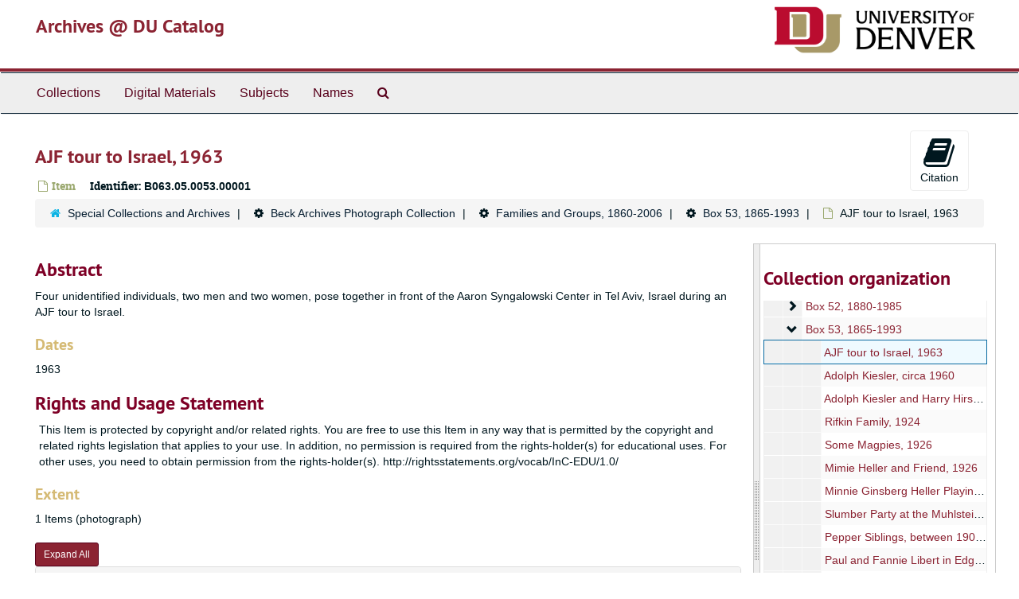

--- FILE ---
content_type: text/html;charset=utf-8
request_url: https://duarchives.coalliance.org/repositories/2/archival_objects/57886
body_size: 25247
content:
<!DOCTYPE html>
<html lang="en">
<head>
	<meta charset="utf-8"/>
	<meta http-equiv="X-UA-Compatible" content="IE=edge"/>
	<meta name="viewport" content="width=device-width, initial-scale=1">
	<link href="/favicon.ico" rel="shortcut icon" type="image/x-icon" />
	<title>AJF tour to Israel, 1963 | Archives @ DU Catalog</title>
	<meta name="csrf-param" content="authenticity_token" />
<meta name="csrf-token" content="o64I45CgsiMnqeGMXDrIhewBoLtpoIbTRC0zC9sYI2VRKFuwboaiPbM0xZ0QYN552AEPGFDHeYBACVQMDLcjIg" />

		<meta name="referrer" content="origin-when-cross-origin" />

	<script>
	 var APP_PATH = '/';
	</script>

	<link rel="stylesheet" media="all" href="/assets/application-a9909f6b91186d69a51ae28e231b8a11ccace76131ebb1f12bf30936f20d7ecb.css" />
	<script src="/assets/application-10c479352ab716b4eeac2a9edc118309dc5133cffff68285ca5df4373c98c637.js"></script>

	  <script type="application/ld+json">
    {
  "@context": "http://schema.org/",
  "@id": "https://duarchives.coalliance.org/repositories/2/archival_objects/57886",
  "@type": "ArchiveComponent",
  "name": "AJF tour to Israel, 1963",
  "isPartOf": "https://duarchives.coalliance.org/repositories/2/archival_objects/10580",
  "description": "Four unidentified individuals, two men and two women, pose together in front of the Aaron Syngalowski Center in Tel Aviv, Israel during an AJF tour to Israel.",
  "creator": [
    {
      "@id": "https://duarchives.coalliance.org/agents/corporate_entities/307",
      "@type": "Organization",
      "name": "University of Denver. Center for Judaic Studies. Ira M. Beck Memorial Collection of Rocky Mountain Jewish History",
      "sameAs": "http://id.loc.gov/authorities/names/n93018464"
    },
    {
      "@id": "https://duarchives.coalliance.org/agents/corporate_entities/1322",
      "@type": "Organization",
      "name": "Rocky Mountain Jewish Historical Society",
      "sameAs": "http://id.loc.gov/authorities/names/n82090653"
    }
  ],
  "dateCreated": [
    "1963"
  ],
  "materialExtent": [
    {
      "@type": "QuantitativeValue",
      "unitText": "Items",
      "value": "1"
    }
  ],
  "about": [
    {
      "@type": "Intangible",
      "@id": "http://id.loc.gov/authorities/subjects/sh85147377",
      "name": "Jewish women"
    },
    {
      "@type": "Intangible",
      "@id": "http://id.loc.gov/authorities/subjects/sh87007288",
      "name": "Jewish men"
    },
    {
      "@type": "Intangible",
      "@id": "http://id.loc.gov/authorities/subjects/sh99003907",
      "name": "Tourists"
    },
    {
      "@type": "Place",
      "@id": "http://id.loc.gov/authorities/names/n79003285",
      "name": "Israel"
    },
    {
      "@type": "Place",
      "@id": "http://id.loc.gov/authorities/names/n79066414",
      "name": "Tel-Aviv (Israel)"
    }
  ],
  "genre": [
    "http://id.loc.gov/authorities/genreForms/gf2017027249"
  ],
  "holdingArchive": {
    "@id": "https://duarchives.coalliance.org/repositories/2",
    "@type": "ArchiveOrganization",
    "name": "Special Collections and Archives",
    "address": {
      "@type": "PostalAddress",
      "streetAddress": [
        "2150 East Evans Avenue"
      ],
      "addressLocality": "Denver",
      "addressRegion": "CO",
      "postalCode": "80208"
    },
    "telephone": [
      "(303) 871-3428"
    ]
  }
}
  </script>


			<!-- Begin plugin layout -->
			<link rel="stylesheet" media="screen" href="/assets/stylesheets/local.css" />

<!-- Global site tag (gtag.js) - Google Analytics -->
<script async src="https://www.googletagmanager.com/gtag/js?id=UA-10614684-13"></script>
<script>
  window.dataLayer = window.dataLayer || [];
  function gtag(){dataLayer.push(arguments);}
  gtag('js', new Date());

  gtag('config', "UA-10614684-13");
</script>

			<!-- End plugin layout -->

<!-- HTML5 shim and Respond.js for IE8 support of HTML5 elements and media queries -->
<!-- WARNING: Respond.js doesn't work if you view the page via file:// -->
<!--[if lt IE 9]>
	<script src="https://oss.maxcdn.com/html5shiv/3.7.3/html5shiv.min.js"></script>
	<script src="https://oss.maxcdn.com/respond/1.4.2/respond.min.js"></script>
<![endif]-->
</head>

<body>
	<div class="skipnav">
  <a class="sr-only sr-only-focusable" href="#maincontent">Skip to main content</a>
</div>


	<div class="container-fluid no-pad">
		<section id="header">
  <div class="row">
    <div class="col-sm-9 h1">
      <a title="Return to the DU Special Collections home page" href="https://duarchives.coalliance.org"> Archives @ DU Catalog</a>
    </div>
    <div class="col-sm-3 hidden-xs"><img class="logo" src="https://duarchives.coalliance.org/assets/UniversityOfDenver-Signature.png" alt="University of Denver" /></div>
  </div>
</section>

		<section id="navigation">
  <nav class="navbar navbar-default" aria-label="top-level navigation">
    <div class="container-fluid navbar-header top-bar">
      <button type="button" class="navbar-toggle collapsed" data-toggle="collapse" data-target="#collapsemenu"
              aria-expanded="false">
        <span class="sr-only">Toggle Navigation</span>
        <span class="icon-bar"></span>
        <span class="icon-bar"></span>
        <span class="icon-bar"></span>
      </button>
      <div class="collapse navbar-collapse" id="collapsemenu">
        <ul class="nav nav navbar-nav">
            <li><a href="/repositories/resources">Collections</a></li>
            <li><a href="/objects?limit=digital_object">Digital Materials</a></li>
            <li><a href="/subjects">Subjects</a></li>
            <li><a href="/agents">Names</a></li>
            <li><a href="/search?reset=true" title="Search Special Collections and Archives">
                <span class="fa fa-search" aria-hidden="true"></span>
                <span class="sr-only">Search Special Collections and Archives</span>
              </a>
            </li>
        </ul>
      </div>
    </div>
  </nav>
</section>

	</div>

	<section id="content" class="container-fluid">
		<a name="maincontent" id="maincontent"></a>
		
		<a name="main" title="Main Content"></a>
<div id="main-content" class="row objects">
  <div class="row" id="info_row">
    <div class="information col-sm-7">
      

<h1>
    AJF tour to Israel, 1963
</h1>


<div class="badge-and-identifier">
  <div class="record-type-badge archival_object">
    <i class="fa fa-file-o"></i>&#160;Item 
  </div>
    <div class="identifier">
      <span class="id-label">Identifier:</span>&#160;<span class="component">B063.05.0053.00001</span>
    </div>
</div>

    </div>
    <div class="page_actions col-sm-5 right">
    <div title="Page Actions" class="text-right">
 <ul class="list-inline">
      <li class="large-badge  align-center">
          <form id="cite_sub" action="/cite" accept-charset="UTF-8" method="post"><input name="utf8" type="hidden" value="&#x2713;" /><input type="hidden" name="authenticity_token" value="q8RCcclF0LEY-cL-f9pbgXLLUvPNmcz1tmtsyD09RkSFmyqTR16_ejZAUzrY2dQxIT0a6g6UCoZzzDBeBNueWQ" />
  <input type="hidden" name="uri" id="uri" value="/repositories/2/archival_objects/57886" />
  <input type="hidden" name="cite" id="cite" value="B063.05.0053.00001, AJF tour to Israel, 1963. Beck Archives Photograph Collection, B063. Special Collections and Archives.   https://duarchives.coalliance.org/repositories/2/archival_objects/57886  Accessed  January 19, 2026." />
  <button type="submit" class="btn page_action request  btn-default">
    <i class="fa fa-book fa-3x"></i><br/>
    Citation
  </button>
</form>
      </li>
      <li class="large-badge  align-center">
              <a id="staff-link" href="#" class="btn btn-default hide" target="_blank">
        <i class="fa fa-pencil fa-3x"></i>
        <br/>
        Staff Only
    </a>

      </li>
 </ul>
</div>

    </div>
  </div>

  <div class="clear">
    <nav aria-label="hierarchical navigation">
      <ul class="breadcrumb">
	<li>
	  <span class='record-type-badge repository' aria-hidden='true'>       <i class='fa fa-home'></i>     </span>
	    <a href='/repositories/2'>
		Special Collections and Archives
	    </a>
	</li>
	<li>
	  <span class='record-type-badge ' aria-hidden='true'>       <i class='fa fa-cog'></i>     </span>
	    <a href='/repositories/2/resources/1'>
		Beck Archives Photograph Collection
	    </a>
	</li>
	<li>
	  <span class='record-type-badge ' aria-hidden='true'>       <i class='fa fa-cog'></i>     </span>
	    <a href='/repositories/2/archival_objects/5'>
		Families and Groups, 1860-2006
	    </a>
	</li>
	<li>
	  <span class='record-type-badge ' aria-hidden='true'>       <i class='fa fa-cog'></i>     </span>
	    <a href='/repositories/2/archival_objects/10580'>
		Box 53, 1865-1993
	    </a>
	</li>
	<li>
	  <span class='record-type-badge archival_object' aria-hidden='true'>       <i class='fa fa-file-o'></i>     </span>
	    AJF tour to Israel, 1963
	</li>
      </ul>
    </nav>
</div>



  <div class="row" id="notes_row">
   <div class="col-sm-9">
    
<div class="images">
</div>


    <!-- Look for '_inherited' and '*_inherited' properties -->
<div class="upper-record-details">

    
    <div class="abstract single_note" >
     <h2>Abstract</h2>
       <div class="note-content">
         <p>Four unidentified individuals, two men and two women, pose together in front of the Aaron Syngalowski Center in Tel Aviv, Israel during an AJF tour to Israel.</p>
       </div>
     </div>


    <h3>Dates</h3>
    <ul class="dates-is-single-date">
        <li class="dates"> 
            1963 
        </li>
</ul>




  <!-- BEGIN local customization: display repository link above the fold -->
  <!-- END -->

        
    <div class="userestrict single_note" >
     <h2>Rights and Usage Statement</h2>
         <div class="subnote ">
           <span class="note-content">
             <p>This Item is protected by copyright and/or related rights. You are free to use this Item in any way that is permitted by the copyright and related rights legislation that applies to your use. In addition, no permission is required from the rights-holder(s) for educational uses. For other uses, you need to obtain permission from the rights-holder(s). http://rightsstatements.org/vocab/InC-EDU/1.0/</p>
           </span>
         </div>
     </div>


    <h3>Extent</h3>
      <p class="extent">
  1 Items (photograph)
</p>

    
    
    
    
    
    
    
    
    
    
    
</div>

    <div class="acc_holder clear" >
      <div class="panel-group" id="res_accordion">
	  <div class="panel panel-default">
    <div class="panel-heading">
      <h2 class="panel-title">
        <a class="accordion-toggle" data-toggle="collapse"  href="#add_desc" aria-expanded="true">
          Additional Description
        </a>
      </h2>
    </div>
    <div id="add_desc" class="panel-collapse collapse note_panel in">
      <div class="panel-body">
        	    <div class="note">
	      
    <div class="scopecontent single_note" >
     <h3>Scope and Contents</h3>
         <div class="subnote ">
           <span class="note-content">
               <span class="inherit">From the Collection:</span>
             <p>The collection contains materials intentionally assembled by the Ira M. and Peryle Hayutin Beck Memorial Archives of Jews in the Rocky Mountain region. The bulk of the photographs are from or related to various towns in Colorado, but the collection also contains photographs from other states in the western United States and other countries. There are some 19th century photograph types represented in the collection, including albumen prints, daguerrotypes, tintypes, post cards, colorized prints, cabinet cards, and cartes-de-visite.</p>
           </span>
         </div>
     </div>

	    </div>
	    <div class="note">
	      
    <div class="phystech single_note" >
     <h3>Physical Characteristics and Technical Requirements</h3>
         <div class="subnote ">
           <span class="note-content">
             <p>Good  4 x 5 inches   color</p>
           </span>
         </div>
     </div>

	    </div>
	    <div class="note">
	      
    <div class="custodhist single_note" >
     <h3>Provenance</h3>
         <div class="subnote ">
           <span class="note-content">
             <p>Donated by Harry Pells.</p>
           </span>
         </div>
     </div>

	    </div>
	    <div class="note">
	      
    <div class="odd single_note" >
     <h3>General</h3>
         <div class="subnote ">
           <span class="note-content">
             <p>Title supplied by archivist.</p>
           </span>
         </div>
     </div>

	    </div>
	    <div class="note">
	      
    <div class="odd single_note" >
     <h3>Inscription and Marks</h3>
         <div class="subnote ">
           <span class="note-content">
             <p>Handwritten on back of photograph: ''1963; Israel; Tel Aviv; Denver.''</p>
           </span>
         </div>
     </div>

	    </div>

      </div>
    </div>
  </div>

	     <div class="panel panel-default">
    <div class="panel-heading">
      <h2 class="panel-title">
        <a class="accordion-toggle" data-toggle="collapse"  href="#subj_list" aria-expanded="true">
          Subjects
        </a>
      </h2>
    </div>
    <div id="subj_list" class="panel-collapse collapse note_panel in">
      <div class="panel-body">
          <ul class="present_list subjects_list">
     <li>
         <a href="/subjects/1303">
        Israel
         </a>
     </li>
     <li>
         <a href="/subjects/1834">
        Jewish men
         </a>
     </li>
     <li>
         <a href="/subjects/819">
        Jewish women
         </a>
     </li>
     <li>
         <a href="/subjects/875">
        Photographs
         </a>
     </li>
     <li>
         <a href="/subjects/1546">
        Tel-Aviv (Israel)
         </a>
     </li>
     <li>
         <a href="/subjects/555">
        Tourists
         </a>
     </li>
  </ul>

      </div>
    </div>
  </div>

	     <div class="panel panel-default">
    <div class="panel-heading">
      <h2 class="panel-title">
        <a class="accordion-toggle" data-toggle="collapse"  href="#agent_list" aria-expanded="true">
          Related Names
        </a>
      </h2>
    </div>
    <div id="agent_list" class="panel-collapse collapse note_panel in">
      <div class="panel-body">
        
  <h3>Creator</h3>
  <ul class="present_list agents_list">
      <li>
          <span class="inherit">From the Collection:</span>
        <a href="/agents/corporate_entities/307">University of Denver. Center for Judaic Studies. Ira M. Beck Memorial Collection of Rocky Mountain Jewish History</a>
        (Organization)
      </li>
      <li>
          <span class="inherit">From the Collection:</span>
        <a href="/agents/corporate_entities/1322">Rocky Mountain Jewish Historical Society</a>
        (Organization)
      </li>
  </ul>

      </div>
    </div>
  </div>

		  <div class="panel panel-default">
    <div class="panel-heading">
      <h2 class="panel-title">
        <a class="accordion-toggle" data-toggle="collapse"  href="#linked_digital_objects_list" aria-expanded="true">
          Digital Material
        </a>
      </h2>
    </div>
    <div id="linked_digital_objects_list" class="panel-collapse collapse note_panel in">
      <div class="panel-body">
        <ul>
    <li>
      <a href="/repositories/2/digital_objects/8757">AJF tour to Israel</a>
    </li>
</ul>

      </div>
    </div>
  </div>

	      <div class="panel panel-default">
    <div class="panel-heading">
      <h2 class="panel-title">
        <a class="accordion-toggle" data-toggle="collapse"  href="#repo_deets" aria-expanded="true">
          Repository Details
        </a>
      </h2>
    </div>
    <div id="repo_deets" class="panel-collapse collapse note_panel in">
      <div class="panel-body">
        <h3>Repository Details</h3>
<p> Part of the Special Collections and Archives Repository</p>
<div class="website">
  <a href="http://library.du.edu">http://library.du.edu</a>
</div>



<div class='contact_info'>
  <strong>Contact:</strong> <br/>
  <span class="street">
    2150 East Evans Avenue
    <br />
  </span>

     <span class="city">Denver</span>
     <span class="region">CO</span>
     <span class="post_code">80208</span>

<br/>

   <span class="telephone">
       <i class="fa fa-phone" aria-hidden="true"></i> (303) 871-3428
   </span><br/>

<!-- YEE HAW -->
<span class="email"><i class="fa fa-envelope" aria-hidden="true"></i> <a href="mailto:archives@du.edu" title="Send email">archives@du.edu</a></span>
<br/>
</div>



      </div>
    </div>
  </div>

      </div>
        
        
        
        
        
        
        
        
        
        
        
    </div>
    <script type="text/javascript" >initialize_accordion(".note_panel", "Expand All" , "Collapse All");
    </script>

   </div>

    <div id="sidebar" class="sidebar sidebar-container col-sm-3 resizable-sidebar">
      <script src="/assets/largetree-09c31ba43b943d8f00687bdb3175ff5711ffab88f9c703129e26914c86bcc6c3.js"></script>
<script src="/assets/tree_renderer-4a950f560ccc1eb5e6eb74c02e2ad974b1325c53dcafcc117b543706b3d5bb24.js"></script>

<h2>Collection organization</h2>
<div class="infinite-tree-view largetree-container" id='tree-container'></div>

<script>

    var root_uri = '/repositories/2/resources/1';
    var should_link_to_record = true;

    var tree = new LargeTree(new TreeDataSource(root_uri + '/tree'),
        $('#tree-container'),
        root_uri,
        true,
        new SimpleRenderer(should_link_to_record),
        function() {
            var tree_id = TreeIds.uri_to_tree_id('/repositories/2/archival_objects/57886');
            tree.setCurrentNode(tree_id, function() {
                // scroll to selected node
                tree.elt.scrollTo('#'+tree_id, 0, {offset: -50});
            });
        },
        function(current_node, tree) {
          tree.expandNode(current_node);
        });
</script>

    </div>
  </div>
   <div class="modal fade" id="cite_modal" tabindex="-1" role="dialog" aria-modal="true" aria-labelledby="cite_modalLabel">
  <div class="modal-dialog">
    <div class="modal-content">
      <header class="modal-header">
        <button type="button" class="close" id="cite_modal_header_close" data-dismiss="modal" aria-label="Close">&times;</button>
        <h2 class="modal-title h3" id="cite_modalLabel">Citation</h2>
      </header>
      <div class="modal-body">
        <section class="panel panel-default mt15px">
  <header class="panel-heading">
    <h3 class="panel-title">Cite Item</h3>
  </header>
  <div class="panel-body flex align-items-center">
    <p id="item_citation" class="flex-grow-1 mr15px mb0">AJF tour to Israel, 1963, B063.05.0053.00001. Beck Archives Photograph Collection, B063. Special Collections and Archives.</p>
    <button type="button" id="copy_item_citation" class="btn btn-primary clip-btn" data-clipboard-target="#item_citation" aria-label="Copy item citation to clipboard">Copy to clipboard</button>
  </div>
</section>
<section class="panel panel-default">
  <header class="panel-heading">
    <h3 class="panel-title">Cite Item Description</h3>
  </header>
  <div class="panel-body flex align-items-center">
    <p id="item_description_citation" class="flex-grow-1 mr15px mb0">AJF tour to Israel, 1963, B063.05.0053.00001. Beck Archives Photograph Collection, B063. Special Collections and Archives.   https://duarchives.coalliance.org/repositories/2/archival_objects/57886  Accessed  January 19, 2026.</p>
    <button type="button" id="copy_item_description_citation" class="btn btn-primary clip-btn" data-clipboard-target="#item_description_citation" aria-label="Copy item description citation to clipboard">Copy to clipboard</button>
  </div>
</section>

      </div>
      <footer class="modal-footer">
        <button type="button" class="btn btn-default" id="cite_modal_footer_close" data-dismiss="modal" aria-label="Close">Close</button>
      </footer>
    </div>
  </div>
</div>

<script type ="text/javascript" >setupCite()</script>
  <div class="modal fade" id="request_modal" tabindex="-1" role="dialog" aria-modal="true" aria-labelledby="request_modalLabel">
  <div class="modal-dialog">
    <div class="modal-content">
      <header class="modal-header">
        <button type="button" class="close" id="request_modal_header_close" data-dismiss="modal" aria-label="Close">&times;</button>
        <h2 class="modal-title h3" id="request_modalLabel">Request</h2>
      </header>
      <div class="modal-body">
        <form id="request_form" action="/fill_request" accept-charset="UTF-8" method="post"><input name="utf8" type="hidden" value="&#x2713;" /><input type="hidden" name="authenticity_token" value="KP-qvZ2RNyA42Xfp4C9A8cNgxnrbKewJyp49bpqRro78KNCeLvj4IpE5d52ych_GshjZsIRKImJ8clkQyt_c-Q" />
  

    <input type='hidden' name='request_uri' value='/repositories/2/archival_objects/57886' />

    <input type='hidden' name='title' value='AJF tour to Israel, 1963' />

    <input type='hidden' name='resource_name' value='Beck Archives Photograph Collection' />

    <input type='hidden' name='identifier' value='B063.05.0053.00001' />

    <input type='hidden' name='cite' value='B063.05.0053.00001, AJF tour to Israel, 1963. Beck Archives Photograph Collection, B063. Special Collections and Archives.   https://duarchives.coalliance.org/repositories/2/archival_objects/57886  Accessed  January 19, 2026.' />
      <input type='hidden' name='hierarchy[]' value='Beck Archives Photograph Collection' />
      <input type='hidden' name='hierarchy[]' value='Families and Groups, 1860-2006' />
      <input type='hidden' name='hierarchy[]' value='Box 53, 1865-1993' />

    <input type='hidden' name='repo_name' value='Special Collections and Archives' />

    <input type='hidden' name='resource_id' value='B063' />

    <input type='hidden' name='repo_uri' value='/repositories/2' />

    <input type='hidden' name='repo_code' value='codu' />

    <input type='hidden' name='repo_email' value='archives@du.edu' />

  <div  id="request">
    <div class="form-group required ">
      <label class="sr-only" for="user_name">Your name required</label>
      <div class="input-group">
        <input type="text" name="user_name" id="user_name" placeholder="Your name" class="form-control" />
        <div class="input-group-addon">
          <span class="required aria-hidden">required</span>
        </div>
      </div>
    </div>
    <div class="form-group required ">
      <label class="sr-only" for="user_email">Your email address required</label>
      <div class="input-group">
        <input type="email" name="user_email" id="user_email" placeholder="Your email address" class="form-control" />
        <div class="input-group-addon">
          <span class="required aria-hidden">required</span>
        </div>
      </div>
    </div>
    <div class="form-group ">
      <label class="sr-only" for="date">When would you like to view the materials?</label>
      <input type="text" name="date" id="date" placeholder="When would you like to view the materials?" class="form-control" />
    </div>
    <div class="form-group ">
      <label class="sr-only" for="note">Please provide any additional details that may help us fulfill your request, e.g. &quot;I would like to know more about University Hall&#39;s history, and would like to view U201 Box 27.&quot;</label>
      <textarea name="note" id="note" rows="3" cols="25" placeholder="Please provide any additional details that may help us fulfill your request, e.g. &quot;I would like to know more about University Hall&#39;s history, and would like to view U201 Box 27.&quot;" class="form-control">
</textarea>
    </div>
    <div class="form-group honeypot">
      <span class="aria-hidden">
        <label for="comment">Comment</label>
        <input type="text" name="comment" id="comment" tabindex="-1" class="form-control" />
      </span>
    </div>
    <button type="submit" class="btn btn-primary action-btn noscript">Submit Request</button>
  </div>
</form>
      </div>
      <footer class="modal-footer">
        <button type="button" class="btn btn-default" id="request_modal_footer_close" data-dismiss="modal" aria-label="Close">Close</button>
          <button type="button" class="btn btn-primary action-btn"></button>
      </footer>
    </div>
  </div>
</div>

<script type ="text/javascript" >setupRequest("request_modal",  "Request")</script>

</div>

	</section>

	<script  type="text/javascript" >
		$(".upper-record-details .note-content").each(function(index, element){$(this).readmore(450)});
	</script>

	<div class="container-fluid panel-footer">
  <div class="row">
     <div class="col-md-12">
       <p class="footer-items"><a href="https://duarchstaff.coalliance.org">Staff Interface</a>
         | Visit <a href='http://archivesspace.org'>ArchivesSpace.org</a>
         | v3.3.1
          | <a id='aspaceFeedbackLink' href='https://archivesspace.org/contact' target='_blank'>Send Feedback or Report a Problem</a></p>
     </div>
  </div>
</div>


			<script>
				FRONTEND_URL = "https://duarchstaff.coalliance.org";
				RECORD_URI = "/repositories/2/archival_objects/57886";
				STAFF_LINK_MODE = "edit";
			</script>

</body>
</html>
